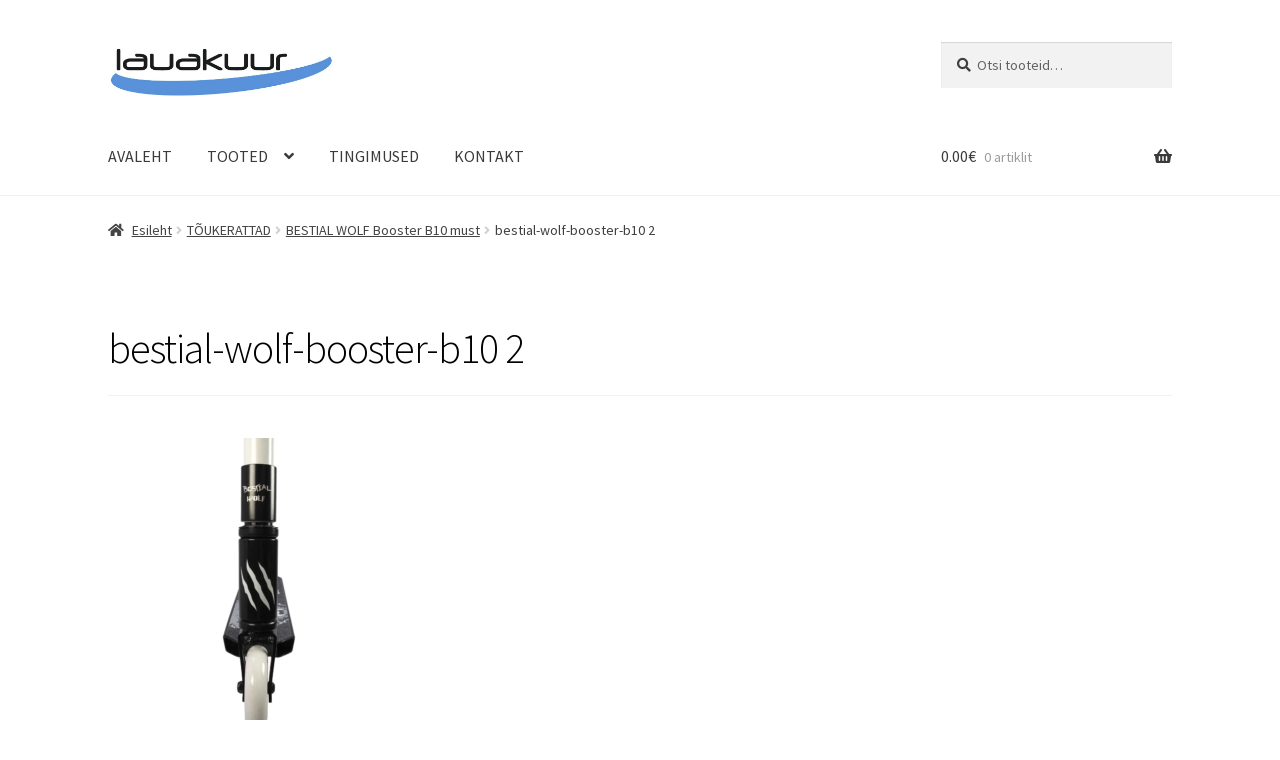

--- FILE ---
content_type: text/css; charset=utf-8
request_url: https://lauakuur.ee/wp-content/themes/lauakuur_sf/style.css?ver=6.8.3
body_size: -209
content:
/*
Theme Name: Lauakuur Storefront
Template: storefront
*/
